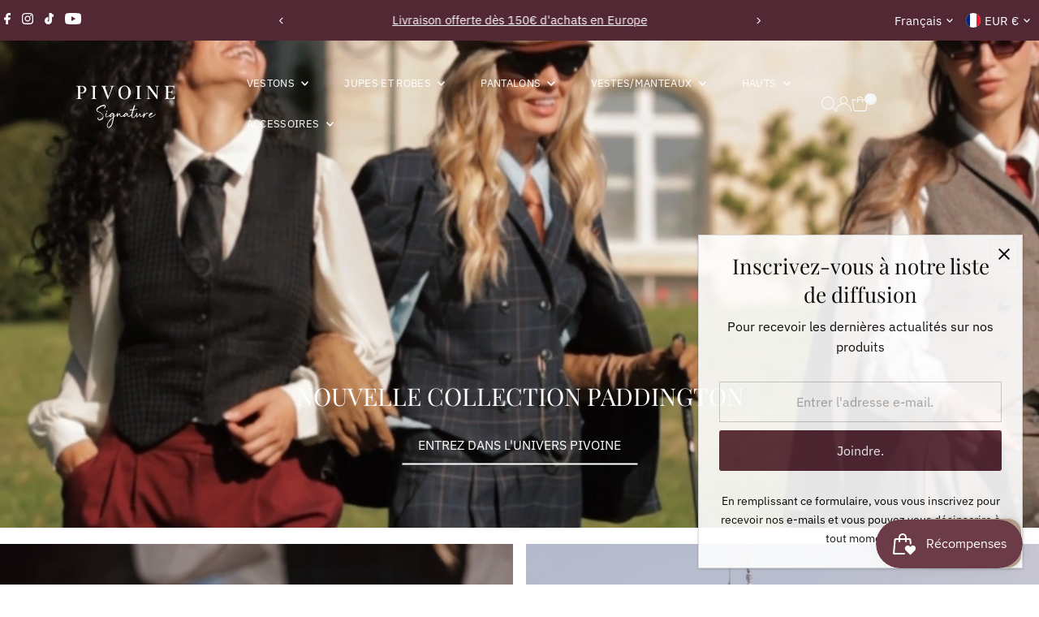

--- FILE ---
content_type: text/css
request_url: https://www.pivoine-signature.com/cdn/shop/t/5/assets/section-background-video.css?v=54592094605420289971759582035
body_size: -387
content:
.background-video{position:relative;overflow:hidden}.background-video .onboard{width:100%}.background-video__caption{position:absolute;top:50%;left:50%;transform:translate(-50%,-50%);width:max-content;text-align:center;padding:1rem;max-width:90%;z-index:2}.background-video__overlay:before{content:"";width:100%;height:100%;position:absolute;top:0;left:0;background:var(--overlay-color);z-index:1}.background-video__caption h3{color:var(--text-color)}.background-video__caption p{font-size:var(--font-size);color:var(--text-color)}.background-video__caption .rte a:not(.btn){color:var(--text-color)}.background-video__caption-button{width:auto;padding-left:1rem;padding-right:1rem;margin:0 auto}[data-section-type=background-video-section] .videoWrapper{height:unset;padding-bottom:unset!important;display:flex;align-items:stretch;justify-content:center}[data-section-type=background-video-section] .videoWrapper{height:var(--section-mobile-height)}@media screen and (min-width: 740px){[data-section-type=background-video-section] .videoWrapper{height:var(--section-desktop-height)}}[data-section-type=background-video-section] .videoWrapper .section-video{position:static;top:unset;right:unset;bottom:unset;left:unset}[data-section-type=background-video-section] .videoWrapper iframe,[data-section-type=background-video-section] .videoWrapper video{height:100%;width:100%;object-fit:cover}
/*# sourceMappingURL=/cdn/shop/t/5/assets/section-background-video.css.map?v=54592094605420289971759582035 */


--- FILE ---
content_type: text/css
request_url: https://www.pivoine-signature.com/cdn/shop/t/5/assets/section-newsletter.css?v=1954124177087216251759582010
body_size: -368
content:
.newsletter_container{background:var(--section-background)}.newsletter--section-content{align-content:center;padding:60px 30px}.newsletter_container.border{border:1px solid var(--dotted-color)}.newsletter--section h2,.newsletter--section p,.newsletter--section a,.newsletter--section .gdpr_disclaimer.rte.small{color:var(--text-color)}@media screen and (max-width: 500px){.newsletter--section p{max-width:100%}}.newsletter--section .newsletter__input{--text-color: #aaa;color:var(--text-color)!important}.newsletter--section .newsletter__input:focus{color:var(--text-color)!important}.newsletter--section .newsletter__input::-webkit-input-placeholder{color:var(--text-color)!important}.newsletter--section .newsletter__input::-moz-placeholder{color:var(--text-color)!important}.newsletter--section .newsletter__input:-ms-input-placeholder{color:var(--text-color)!important}.newsletter--section .newsletter__input:-moz-placeholder{color:var(--text-color)!important}.newsletter--section p.form--success{margin-top:15px;font-weight:var(--main-weight)}.newsletter--section .section-title{margin-bottom:0}.newsletter--section .section-header p{margin:0;padding:0}.newsletter--section .newsletter__submit{width:auto;padding:0 25px;display:block}.newsletter--section .newsletter__input{width:350px;display:block;margin-bottom:15px}.newsletter--section .section-icons li{display:inline-block;margin-right:6px;font-size:25px}.newsletter--section .section-icons ul li a{font-size:15px;margin:0 10px}.newsletter--section .gdpr_disclaimer.rte.small{font-size:90%;margin-bottom:15px}.newsletter--section-image .box-ratio{padding-bottom:0!important;height:100%!important}.newsletter--section-image .box-ratio img{object-fit:cover;object-position:center;height:100%}
/*# sourceMappingURL=/cdn/shop/t/5/assets/section-newsletter.css.map?v=1954124177087216251759582010 */
